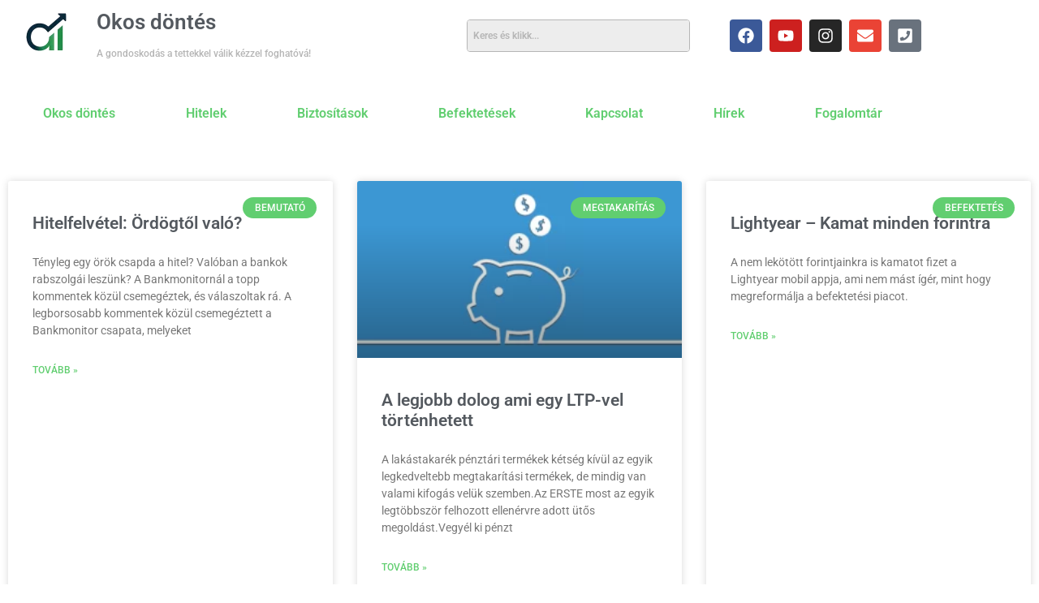

--- FILE ---
content_type: text/css
request_url: https://okosdontes.hu/wp-content/uploads/elementor/css/post-3215.css
body_size: 1871
content:
.elementor-3215 .elementor-element.elementor-element-45ee848{transition:background 0.3s, border 0.3s, border-radius 0.3s, box-shadow 0.3s;margin-top:0px;margin-bottom:10px;padding:10px 0px 0px 0px;}.elementor-3215 .elementor-element.elementor-element-45ee848 > .elementor-background-overlay{transition:background 0.3s, border-radius 0.3s, opacity 0.3s;}.elementor-widget-theme-site-logo .widget-image-caption{color:var( --e-global-color-text );font-family:var( --e-global-typography-text-font-family ), Sans-serif;font-weight:var( --e-global-typography-text-font-weight );}.elementor-3215 .elementor-element.elementor-element-9124e88{text-align:center;}.elementor-widget-theme-site-title .elementor-heading-title{font-family:var( --e-global-typography-primary-font-family ), Sans-serif;font-weight:var( --e-global-typography-primary-font-weight );color:var( --e-global-color-primary );}.elementor-3215 .elementor-element.elementor-element-27b6968 .elementor-heading-title{color:var( --e-global-color-secondary );}.elementor-widget-heading .elementor-heading-title{font-family:var( --e-global-typography-primary-font-family ), Sans-serif;font-weight:var( --e-global-typography-primary-font-weight );color:var( --e-global-color-primary );}.elementor-3215 .elementor-element.elementor-element-55c496a{text-align:start;}.elementor-3215 .elementor-element.elementor-element-55c496a .elementor-heading-title{font-family:"Roboto", Sans-serif;font-size:12px;font-weight:500;color:var( --e-global-color-7ce2dac );}.elementor-bc-flex-widget .elementor-3215 .elementor-element.elementor-element-ca518f4.elementor-column .elementor-widget-wrap{align-items:center;}.elementor-3215 .elementor-element.elementor-element-ca518f4.elementor-column.elementor-element[data-element_type="column"] > .elementor-widget-wrap.elementor-element-populated{align-content:center;align-items:center;}.elementor-3215 .elementor-element.elementor-element-ca518f4 > .elementor-element-populated{text-align:center;}.elementor-widget-hfe-search-button input[type="search"].hfe-search-form__input,.elementor-widget-hfe-search-button .hfe-search-icon-toggle{font-family:var( --e-global-typography-primary-font-family ), Sans-serif;font-weight:var( --e-global-typography-primary-font-weight );}.elementor-widget-hfe-search-button .hfe-search-form__input{color:var( --e-global-color-text );}.elementor-widget-hfe-search-button .hfe-search-form__input::placeholder{color:var( --e-global-color-text );}.elementor-widget-hfe-search-button .hfe-search-form__container, .elementor-widget-hfe-search-button .hfe-search-icon-toggle .hfe-search-form__input,.elementor-widget-hfe-search-button .hfe-input-focus .hfe-search-icon-toggle .hfe-search-form__input{border-color:var( --e-global-color-primary );}.elementor-widget-hfe-search-button .hfe-search-form__input:focus::placeholder{color:var( --e-global-color-text );}.elementor-widget-hfe-search-button .hfe-search-form__container button#clear-with-button,
					.elementor-widget-hfe-search-button .hfe-search-form__container button#clear,
					.elementor-widget-hfe-search-button .hfe-search-icon-toggle button#clear{color:var( --e-global-color-text );}.elementor-3215 .elementor-element.elementor-element-b2b57ab .hfe-search-form__container{min-height:35px;}.elementor-3215 .elementor-element.elementor-element-b2b57ab .hfe-search-submit{min-width:35px;}.elementor-3215 .elementor-element.elementor-element-b2b57ab .hfe-search-form__input{padding-left:calc(35px / 5);padding-right:calc(35px / 5);}.elementor-3215 .elementor-element.elementor-element-b2b57ab .hfe-search-form__container button#clear i:before,
					.elementor-3215 .elementor-element.elementor-element-b2b57ab .hfe-search-icon-toggle button#clear i:before,
				.elementor-3215 .elementor-element.elementor-element-b2b57ab .hfe-search-form__container button#clear-with-button i:before{font-size:20px;}.elementor-3215 .elementor-element.elementor-element-b2b57ab input[type="search"].hfe-search-form__input,.elementor-3215 .elementor-element.elementor-element-b2b57ab .hfe-search-icon-toggle{font-size:12px;font-weight:600;}.elementor-3215 .elementor-element.elementor-element-b2b57ab .hfe-search-form__input::placeholder{color:var( --e-global-color-7ce2dac );}.elementor-3215 .elementor-element.elementor-element-b2b57ab .hfe-search-form__input, .elementor-3215 .elementor-element.elementor-element-b2b57ab .hfe-input-focus .hfe-search-icon-toggle .hfe-search-form__input{background-color:#ededed;}.elementor-3215 .elementor-element.elementor-element-b2b57ab .hfe-search-icon-toggle .hfe-search-form__input{background-color:transparent;}.elementor-3215 .elementor-element.elementor-element-b2b57ab .hfe-search-form__container ,.elementor-3215 .elementor-element.elementor-element-b2b57ab .hfe-search-icon-toggle .hfe-search-form__input,.elementor-3215 .elementor-element.elementor-element-b2b57ab .hfe-input-focus .hfe-search-icon-toggle .hfe-search-form__input{border-style:solid;}.elementor-3215 .elementor-element.elementor-element-b2b57ab .hfe-search-form__container, .elementor-3215 .elementor-element.elementor-element-b2b57ab .hfe-search-icon-toggle .hfe-search-form__input,.elementor-3215 .elementor-element.elementor-element-b2b57ab .hfe-input-focus .hfe-search-icon-toggle .hfe-search-form__input{border-color:var( --e-global-color-7ce2dac );border-width:1px 1px 1px 1px;border-radius:4px;}.elementor-3215 .elementor-element.elementor-element-b2b57ab .hfe-search-button-wrapper.hfe-input-focus .hfe-search-form__container,
				 .elementor-3215 .elementor-element.elementor-element-b2b57ab .hfe-search-button-wrapper.hfe-input-focus input.hfe-search-form__input{box-shadow:4px 4px 10px 3px rgba(0,0,0,0.5);}.elementor-3215 .elementor-element.elementor-element-b2b57ab .hfe-search-form__container button#clear-with-button,
					.elementor-3215 .elementor-element.elementor-element-b2b57ab .hfe-search-form__container button#clear,
					.elementor-3215 .elementor-element.elementor-element-b2b57ab .hfe-search-icon-toggle button#clear{color:#7a7a7a;}.elementor-bc-flex-widget .elementor-3215 .elementor-element.elementor-element-258d29e.elementor-column .elementor-widget-wrap{align-items:center;}.elementor-3215 .elementor-element.elementor-element-258d29e.elementor-column.elementor-element[data-element_type="column"] > .elementor-widget-wrap.elementor-element-populated{align-content:center;align-items:center;}.elementor-3215 .elementor-element.elementor-element-258d29e.elementor-column > .elementor-widget-wrap{justify-content:center;}.elementor-3215 .elementor-element.elementor-element-1ed15ce{--grid-template-columns:repeat(0, auto);--icon-size:20px;--grid-column-gap:5px;--grid-row-gap:0px;}.elementor-3215 .elementor-element.elementor-element-1ed15ce .elementor-widget-container{text-align:right;}.elementor-3215 .elementor-element.elementor-element-8022539:not(.elementor-motion-effects-element-type-background), .elementor-3215 .elementor-element.elementor-element-8022539 > .elementor-motion-effects-container > .elementor-motion-effects-layer{background-color:var( --e-global-color-446ded55 );}.elementor-3215 .elementor-element.elementor-element-8022539 > .elementor-background-overlay{background-color:#B6B6B61F;opacity:0.5;transition:background 0.3s, border-radius 0.3s, opacity 0.3s;}.elementor-3215 .elementor-element.elementor-element-8022539{border-style:none;transition:background 0.3s, border 0.3s, border-radius 0.3s, box-shadow 0.3s;margin-top:10px;margin-bottom:20px;}.elementor-3215 .elementor-element.elementor-element-8022539:hover{border-style:none;}.elementor-widget-nav-menu .elementor-nav-menu .elementor-item{font-family:var( --e-global-typography-primary-font-family ), Sans-serif;font-weight:var( --e-global-typography-primary-font-weight );}.elementor-widget-nav-menu .elementor-nav-menu--main .elementor-item{color:var( --e-global-color-text );fill:var( --e-global-color-text );}.elementor-widget-nav-menu .elementor-nav-menu--main .elementor-item:hover,
					.elementor-widget-nav-menu .elementor-nav-menu--main .elementor-item.elementor-item-active,
					.elementor-widget-nav-menu .elementor-nav-menu--main .elementor-item.highlighted,
					.elementor-widget-nav-menu .elementor-nav-menu--main .elementor-item:focus{color:var( --e-global-color-accent );fill:var( --e-global-color-accent );}.elementor-widget-nav-menu .elementor-nav-menu--main:not(.e--pointer-framed) .elementor-item:before,
					.elementor-widget-nav-menu .elementor-nav-menu--main:not(.e--pointer-framed) .elementor-item:after{background-color:var( --e-global-color-accent );}.elementor-widget-nav-menu .e--pointer-framed .elementor-item:before,
					.elementor-widget-nav-menu .e--pointer-framed .elementor-item:after{border-color:var( --e-global-color-accent );}.elementor-widget-nav-menu{--e-nav-menu-divider-color:var( --e-global-color-text );}.elementor-widget-nav-menu .elementor-nav-menu--dropdown .elementor-item, .elementor-widget-nav-menu .elementor-nav-menu--dropdown  .elementor-sub-item{font-family:var( --e-global-typography-accent-font-family ), Sans-serif;font-weight:var( --e-global-typography-accent-font-weight );}.elementor-3215 .elementor-element.elementor-element-bfb322a > .elementor-widget-container{padding:20px 0px 0px 0px;}.elementor-3215 .elementor-element.elementor-element-bfb322a .elementor-menu-toggle{margin:0 auto;background-color:var( --e-global-color-accent );}.elementor-3215 .elementor-element.elementor-element-bfb322a .elementor-nav-menu--main .elementor-item{color:var( --e-global-color-accent );fill:var( --e-global-color-accent );}.elementor-3215 .elementor-element.elementor-element-bfb322a .elementor-nav-menu--main:not(.e--pointer-framed) .elementor-item:before,
					.elementor-3215 .elementor-element.elementor-element-bfb322a .elementor-nav-menu--main:not(.e--pointer-framed) .elementor-item:after{background-color:var( --e-global-color-primary );}.elementor-3215 .elementor-element.elementor-element-bfb322a .e--pointer-framed .elementor-item:before,
					.elementor-3215 .elementor-element.elementor-element-bfb322a .e--pointer-framed .elementor-item:after{border-color:var( --e-global-color-primary );}.elementor-3215 .elementor-element.elementor-element-bfb322a .elementor-nav-menu--dropdown a, .elementor-3215 .elementor-element.elementor-element-bfb322a .elementor-menu-toggle{color:var( --e-global-color-446ded55 );fill:var( --e-global-color-446ded55 );}.elementor-3215 .elementor-element.elementor-element-bfb322a .elementor-nav-menu--dropdown{background-color:var( --e-global-color-secondary );}.elementor-3215 .elementor-element.elementor-element-bfb322a .elementor-nav-menu--dropdown a:hover,
					.elementor-3215 .elementor-element.elementor-element-bfb322a .elementor-nav-menu--dropdown a:focus,
					.elementor-3215 .elementor-element.elementor-element-bfb322a .elementor-nav-menu--dropdown a.elementor-item-active,
					.elementor-3215 .elementor-element.elementor-element-bfb322a .elementor-nav-menu--dropdown a.highlighted,
					.elementor-3215 .elementor-element.elementor-element-bfb322a .elementor-menu-toggle:hover,
					.elementor-3215 .elementor-element.elementor-element-bfb322a .elementor-menu-toggle:focus{color:var( --e-global-color-primary );}.elementor-3215 .elementor-element.elementor-element-bfb322a .elementor-nav-menu--dropdown a.elementor-item-active{color:var( --e-global-color-7189afb8 );}.elementor-3215 .elementor-element.elementor-element-bfb322a .elementor-nav-menu--dropdown li:not(:last-child){border-style:solid;border-color:var( --e-global-color-446ded55 );border-bottom-width:1px;}.elementor-3215 .elementor-element.elementor-element-bfb322a div.elementor-menu-toggle{color:var( --e-global-color-secondary );}.elementor-3215 .elementor-element.elementor-element-bfb322a div.elementor-menu-toggle svg{fill:var( --e-global-color-secondary );}.elementor-theme-builder-content-area{height:400px;}.elementor-location-header:before, .elementor-location-footer:before{content:"";display:table;clear:both;}@media(max-width:1024px){.elementor-bc-flex-widget .elementor-3215 .elementor-element.elementor-element-258d29e.elementor-column .elementor-widget-wrap{align-items:center;}.elementor-3215 .elementor-element.elementor-element-258d29e.elementor-column.elementor-element[data-element_type="column"] > .elementor-widget-wrap.elementor-element-populated{align-content:center;align-items:center;}.elementor-3215 .elementor-element.elementor-element-1ed15ce{--icon-size:16px;}.elementor-3215 .elementor-element.elementor-element-bfb322a{--nav-menu-icon-size:30px;}}@media(max-width:767px){.elementor-3215 .elementor-element.elementor-element-12584ff{width:40%;}.elementor-3215 .elementor-element.elementor-element-0baa5f8{width:55%;}.elementor-bc-flex-widget .elementor-3215 .elementor-element.elementor-element-0baa5f8.elementor-column .elementor-widget-wrap{align-items:center;}.elementor-3215 .elementor-element.elementor-element-0baa5f8.elementor-column.elementor-element[data-element_type="column"] > .elementor-widget-wrap.elementor-element-populated{align-content:center;align-items:center;}.elementor-3215 .elementor-element.elementor-element-0baa5f8.elementor-column > .elementor-widget-wrap{justify-content:center;}.elementor-3215 .elementor-element.elementor-element-27b6968{text-align:center;}.elementor-3215 .elementor-element.elementor-element-55c496a{text-align:center;}.elementor-3215 .elementor-element.elementor-element-ca518f4{width:95%;}.elementor-3215 .elementor-element.elementor-element-ca518f4.elementor-column > .elementor-widget-wrap{justify-content:center;}.elementor-3215 .elementor-element.elementor-element-ca518f4 > .elementor-element-populated{margin:0px 0px 0px 30px;--e-column-margin-right:0px;--e-column-margin-left:30px;}.elementor-3215 .elementor-element.elementor-element-b2b57ab .hfe-search-form__container{min-height:35px;}.elementor-3215 .elementor-element.elementor-element-b2b57ab .hfe-search-submit{min-width:35px;}.elementor-3215 .elementor-element.elementor-element-b2b57ab .hfe-search-form__input{padding-left:calc(35px / 5);padding-right:calc(35px / 5);}.elementor-3215 .elementor-element.elementor-element-258d29e{width:100%;}.elementor-3215 .elementor-element.elementor-element-258d29e > .elementor-widget-wrap > .elementor-widget:not(.elementor-widget__width-auto):not(.elementor-widget__width-initial):not(:last-child):not(.elementor-absolute){margin-block-end:10px;}.elementor-3215 .elementor-element.elementor-element-1ed15ce .elementor-widget-container{text-align:center;}.elementor-3215 .elementor-element.elementor-element-1ed15ce{--icon-size:15px;}.elementor-3215 .elementor-element.elementor-element-7349906{width:100%;}.elementor-3215 .elementor-element.elementor-element-7349906 > .elementor-widget-wrap > .elementor-widget:not(.elementor-widget__width-auto):not(.elementor-widget__width-initial):not(:last-child):not(.elementor-absolute){margin-block-end:10px;}.elementor-3215 .elementor-element.elementor-element-bfb322a > .elementor-widget-container{margin:0px 0px 0px 0px;padding:0px 0px 0px 0px;}.elementor-3215 .elementor-element.elementor-element-bfb322a .e--pointer-framed .elementor-item:before{border-width:25px;}.elementor-3215 .elementor-element.elementor-element-bfb322a .e--pointer-framed.e--animation-draw .elementor-item:before{border-width:0 0 25px 25px;}.elementor-3215 .elementor-element.elementor-element-bfb322a .e--pointer-framed.e--animation-draw .elementor-item:after{border-width:25px 25px 0 0;}.elementor-3215 .elementor-element.elementor-element-bfb322a .e--pointer-framed.e--animation-corners .elementor-item:before{border-width:25px 0 0 25px;}.elementor-3215 .elementor-element.elementor-element-bfb322a .e--pointer-framed.e--animation-corners .elementor-item:after{border-width:0 25px 25px 0;}.elementor-3215 .elementor-element.elementor-element-bfb322a .e--pointer-underline .elementor-item:after,
					 .elementor-3215 .elementor-element.elementor-element-bfb322a .e--pointer-overline .elementor-item:before,
					 .elementor-3215 .elementor-element.elementor-element-bfb322a .e--pointer-double-line .elementor-item:before,
					 .elementor-3215 .elementor-element.elementor-element-bfb322a .e--pointer-double-line .elementor-item:after{height:25px;}.elementor-3215 .elementor-element.elementor-element-bfb322a .elementor-nav-menu--dropdown a{padding-left:5px;padding-right:5px;padding-top:15px;padding-bottom:15px;}.elementor-3215 .elementor-element.elementor-element-bfb322a{--nav-menu-icon-size:25px;}.elementor-3215 .elementor-element.elementor-element-bfb322a .elementor-menu-toggle{border-width:1px;border-radius:5px;}}@media(min-width:768px){.elementor-3215 .elementor-element.elementor-element-12584ff{width:10%;}.elementor-3215 .elementor-element.elementor-element-0baa5f8{width:40%;}}@media(max-width:1024px) and (min-width:768px){.elementor-3215 .elementor-element.elementor-element-ca518f4{width:20%;}.elementor-3215 .elementor-element.elementor-element-258d29e{width:30%;}}

--- FILE ---
content_type: text/css
request_url: https://okosdontes.hu/wp-content/uploads/elementor/css/post-8390.css
body_size: 1197
content:
.elementor-8390 .elementor-element.elementor-element-6595e5f6{--display:flex;--flex-direction:column;--container-widget-width:calc( ( 1 - var( --container-widget-flex-grow ) ) * 100% );--container-widget-height:initial;--container-widget-flex-grow:0;--container-widget-align-self:initial;--flex-wrap-mobile:wrap;--align-items:stretch;--gap:40px 40px;--row-gap:40px;--column-gap:40px;--margin-top:60px;--margin-bottom:0px;--margin-left:0px;--margin-right:0px;--padding-top:30px;--padding-bottom:30px;--padding-left:0px;--padding-right:0px;}.elementor-8390 .elementor-element.elementor-element-6595e5f6:not(.elementor-motion-effects-element-type-background), .elementor-8390 .elementor-element.elementor-element-6595e5f6 > .elementor-motion-effects-container > .elementor-motion-effects-layer{background-color:#f2f2f2;}.elementor-8390 .elementor-element.elementor-element-281b0af4{--display:flex;--flex-direction:row;--container-widget-width:calc( ( 1 - var( --container-widget-flex-grow ) ) * 100% );--container-widget-height:100%;--container-widget-flex-grow:1;--container-widget-align-self:stretch;--flex-wrap-mobile:wrap;--align-items:stretch;--gap:0px 0px;--row-gap:0px;--column-gap:0px;border-style:none;--border-style:none;--padding-top:0px;--padding-bottom:20px;--padding-left:0px;--padding-right:0px;}.elementor-8390 .elementor-element.elementor-element-36de6c8a{--display:flex;--flex-direction:row;--container-widget-width:calc( ( 1 - var( --container-widget-flex-grow ) ) * 100% );--container-widget-height:100%;--container-widget-flex-grow:1;--container-widget-align-self:stretch;--flex-wrap-mobile:wrap;--justify-content:flex-start;--align-items:center;--padding-top:0px;--padding-bottom:0px;--padding-left:0px;--padding-right:0px;}.elementor-widget-heading .elementor-heading-title{font-family:var( --e-global-typography-primary-font-family ), Sans-serif;font-weight:var( --e-global-typography-primary-font-weight );color:var( --e-global-color-primary );}.elementor-8390 .elementor-element.elementor-element-d1161d3{text-align:end;}.elementor-8390 .elementor-element.elementor-element-d1161d3 .elementor-heading-title{font-size:15px;font-weight:500;color:#54595f;}.elementor-8390 .elementor-element.elementor-element-28a220d6{--display:flex;--flex-direction:row-reverse;--container-widget-width:calc( ( 1 - var( --container-widget-flex-grow ) ) * 100% );--container-widget-height:100%;--container-widget-flex-grow:1;--container-widget-align-self:stretch;--flex-wrap-mobile:wrap-reverse;--justify-content:flex-start;--align-items:center;--padding-top:0px;--padding-bottom:0px;--padding-left:0px;--padding-right:0px;}.elementor-8390 .elementor-element.elementor-element-e4bd356{text-align:end;}.elementor-8390 .elementor-element.elementor-element-e4bd356 .elementor-heading-title{font-size:15px;font-weight:500;color:#54595f;}.elementor-8390 .elementor-element.elementor-element-9ee816b{--display:flex;--flex-direction:row;--container-widget-width:calc( ( 1 - var( --container-widget-flex-grow ) ) * 100% );--container-widget-height:100%;--container-widget-flex-grow:1;--container-widget-align-self:stretch;--flex-wrap-mobile:wrap;--align-items:stretch;--gap:0px 0px;--row-gap:0px;--column-gap:0px;border-style:dotted;--border-style:dotted;border-width:0px 0px 1px 0px;--border-top-width:0px;--border-right-width:0px;--border-bottom-width:1px;--border-left-width:0px;border-color:var( --e-global-color-primary );--border-color:var( --e-global-color-primary );--padding-top:0px;--padding-bottom:10px;--padding-left:0px;--padding-right:0px;}.elementor-8390 .elementor-element.elementor-element-9ee816b.e-con{--flex-grow:0;--flex-shrink:0;}.elementor-8390 .elementor-element.elementor-element-ea3f1ea{--display:flex;--flex-direction:row;--container-widget-width:calc( ( 1 - var( --container-widget-flex-grow ) ) * 100% );--container-widget-height:100%;--container-widget-flex-grow:1;--container-widget-align-self:stretch;--flex-wrap-mobile:wrap;--justify-content:flex-start;--align-items:center;--padding-top:0px;--padding-bottom:0px;--padding-left:0px;--padding-right:0px;}.elementor-8390 .elementor-element.elementor-element-ea3f1ea.e-con{--flex-grow:0;--flex-shrink:0;}.elementor-8390 .elementor-element.elementor-element-5ae9545{text-align:end;}.elementor-8390 .elementor-element.elementor-element-5ae9545 .elementor-heading-title{font-size:14px;font-weight:400;color:#54595f;}.elementor-8390 .elementor-element.elementor-element-43b6a5e{--display:flex;--flex-direction:row-reverse;--container-widget-width:calc( ( 1 - var( --container-widget-flex-grow ) ) * 100% );--container-widget-height:100%;--container-widget-flex-grow:1;--container-widget-align-self:stretch;--flex-wrap-mobile:wrap-reverse;--justify-content:flex-start;--align-items:center;--padding-top:0px;--padding-bottom:0px;--padding-left:0px;--padding-right:0px;}.elementor-8390 .elementor-element.elementor-element-cf1739a{text-align:end;}.elementor-8390 .elementor-element.elementor-element-cf1739a .elementor-heading-title{font-size:14px;font-weight:400;color:#54595f;}.elementor-8390 .elementor-element.elementor-element-5a9e884a{--display:flex;--flex-direction:row;--container-widget-width:calc( ( 1 - var( --container-widget-flex-grow ) ) * 100% );--container-widget-height:100%;--container-widget-flex-grow:1;--container-widget-align-self:stretch;--flex-wrap-mobile:wrap;--justify-content:space-between;--align-items:center;--gap:0px 0px;--row-gap:0px;--column-gap:0px;--padding-top:0px;--padding-bottom:0px;--padding-left:0px;--padding-right:0px;}.elementor-8390 .elementor-element.elementor-element-189fd120{--display:flex;--flex-direction:row;--container-widget-width:calc( ( 1 - var( --container-widget-flex-grow ) ) * 100% );--container-widget-height:100%;--container-widget-flex-grow:1;--container-widget-align-self:stretch;--flex-wrap-mobile:wrap;--justify-content:flex-start;--align-items:center;--padding-top:0px;--padding-bottom:0px;--padding-left:0px;--padding-right:0px;}.elementor-8390 .elementor-element.elementor-element-3c9c21f4{text-align:start;}.elementor-8390 .elementor-element.elementor-element-3c9c21f4 .elementor-heading-title{font-size:13px;font-weight:300;color:#54595f;}.elementor-8390 .elementor-element.elementor-element-bb7a0eb{--display:flex;--flex-direction:row-reverse;--container-widget-width:calc( ( 1 - var( --container-widget-flex-grow ) ) * 100% );--container-widget-height:100%;--container-widget-flex-grow:1;--container-widget-align-self:stretch;--flex-wrap-mobile:wrap-reverse;--justify-content:flex-start;--align-items:center;--padding-top:0px;--padding-bottom:0px;--padding-left:0px;--padding-right:0px;}.elementor-8390 .elementor-element.elementor-element-6e9241b0{--grid-template-columns:repeat(0, auto);--icon-size:14px;--grid-column-gap:20px;--grid-row-gap:0px;}.elementor-8390 .elementor-element.elementor-element-6e9241b0 .elementor-widget-container{text-align:right;}.elementor-8390 .elementor-element.elementor-element-6e9241b0 .elementor-social-icon{background-color:rgba(0,0,0,0);--icon-padding:0em;}.elementor-8390 .elementor-element.elementor-element-6e9241b0 .elementor-social-icon i{color:rgba(84,89,95,0.73);}.elementor-8390 .elementor-element.elementor-element-6e9241b0 .elementor-social-icon svg{fill:rgba(84,89,95,0.73);}.elementor-8390 .elementor-element.elementor-element-6e9241b0 .elementor-social-icon:hover{background-color:rgba(255,255,255,0);}.elementor-8390 .elementor-element.elementor-element-6e9241b0 .elementor-social-icon:hover i{color:#00ce1b;}.elementor-8390 .elementor-element.elementor-element-6e9241b0 .elementor-social-icon:hover svg{fill:#00ce1b;}.elementor-theme-builder-content-area{height:400px;}.elementor-location-header:before, .elementor-location-footer:before{content:"";display:table;clear:both;}@media(min-width:768px){.elementor-8390 .elementor-element.elementor-element-6595e5f6{--content-width:1440px;}.elementor-8390 .elementor-element.elementor-element-9ee816b{--width:100%;}.elementor-8390 .elementor-element.elementor-element-ea3f1ea{--width:49%;}.elementor-8390 .elementor-element.elementor-element-43b6a5e{--width:100%;}}@media(max-width:1024px) and (min-width:768px){.elementor-8390 .elementor-element.elementor-element-9ee816b{--width:100%;}.elementor-8390 .elementor-element.elementor-element-ea3f1ea{--width:49%;}.elementor-8390 .elementor-element.elementor-element-43b6a5e{--width:50%;}}@media(max-width:1024px){.elementor-8390 .elementor-element.elementor-element-6595e5f6{--padding-top:30px;--padding-bottom:30px;--padding-left:20px;--padding-right:20px;}.elementor-8390 .elementor-element.elementor-element-d1161d3 .elementor-heading-title{font-size:22px;}.elementor-8390 .elementor-element.elementor-element-e4bd356 .elementor-heading-title{font-size:22px;}.elementor-8390 .elementor-element.elementor-element-5ae9545 .elementor-heading-title{font-size:16px;}.elementor-8390 .elementor-element.elementor-element-cf1739a.elementor-element{--align-self:center;}.elementor-8390 .elementor-element.elementor-element-cf1739a .elementor-heading-title{font-size:16px;}.elementor-8390 .elementor-element.elementor-element-6e9241b0{--icon-size:13px;--grid-column-gap:10px;}}@media(max-width:767px){.elementor-8390 .elementor-element.elementor-element-6595e5f6{--gap:40px 40px;--row-gap:40px;--column-gap:40px;--padding-top:25px;--padding-bottom:25px;--padding-left:20px;--padding-right:20px;}.elementor-8390 .elementor-element.elementor-element-36de6c8a{--width:30%;}.elementor-8390 .elementor-element.elementor-element-d1161d3{text-align:end;}.elementor-8390 .elementor-element.elementor-element-d1161d3 .elementor-heading-title{font-size:14px;}.elementor-8390 .elementor-element.elementor-element-28a220d6{--width:70%;}.elementor-8390 .elementor-element.elementor-element-e4bd356{text-align:end;}.elementor-8390 .elementor-element.elementor-element-e4bd356 .elementor-heading-title{font-size:14px;}.elementor-8390 .elementor-element.elementor-element-9ee816b{--justify-content:center;--align-items:center;--container-widget-width:calc( ( 1 - var( --container-widget-flex-grow ) ) * 100% );}.elementor-8390 .elementor-element.elementor-element-ea3f1ea{--width:65.738%;--min-height:5px;--justify-content:center;--padding-top:0px;--padding-bottom:5px;--padding-left:0px;--padding-right:0px;}.elementor-8390 .elementor-element.elementor-element-5ae9545{text-align:end;}.elementor-8390 .elementor-element.elementor-element-5ae9545 .elementor-heading-title{font-size:14px;}.elementor-8390 .elementor-element.elementor-element-43b6a5e{--width:70%;--justify-content:center;}.elementor-8390 .elementor-element.elementor-element-cf1739a{text-align:end;}.elementor-8390 .elementor-element.elementor-element-cf1739a .elementor-heading-title{font-size:14px;}.elementor-8390 .elementor-element.elementor-element-5a9e884a{--gap:20px 20px;--row-gap:20px;--column-gap:20px;}.elementor-8390 .elementor-element.elementor-element-189fd120{--flex-direction:column;--container-widget-width:100%;--container-widget-height:initial;--container-widget-flex-grow:0;--container-widget-align-self:initial;--flex-wrap-mobile:wrap;}.elementor-8390 .elementor-element.elementor-element-3c9c21f4{text-align:center;}.elementor-8390 .elementor-element.elementor-element-3c9c21f4 .elementor-heading-title{line-height:19px;}.elementor-8390 .elementor-element.elementor-element-bb7a0eb{--flex-direction:column;--container-widget-width:100%;--container-widget-height:initial;--container-widget-flex-grow:0;--container-widget-align-self:initial;--flex-wrap-mobile:wrap;}.elementor-8390 .elementor-element.elementor-element-6e9241b0 .elementor-widget-container{text-align:center;}}

--- FILE ---
content_type: text/css
request_url: https://okosdontes.hu/wp-content/uploads/elementor/css/post-994.css
body_size: 627
content:
.elementor-994 .elementor-element.elementor-element-58f6a3c{--display:flex;--flex-direction:row;--container-widget-width:calc( ( 1 - var( --container-widget-flex-grow ) ) * 100% );--container-widget-height:100%;--container-widget-flex-grow:1;--container-widget-align-self:stretch;--flex-wrap-mobile:wrap;--justify-content:center;--align-items:stretch;--gap:20px 20px;--row-gap:20px;--column-gap:20px;--padding-top:20px;--padding-bottom:20px;--padding-left:0px;--padding-right:0px;}.elementor-994 .elementor-element.elementor-element-58f6a3c.e-con{--align-self:center;}.elementor-994 .elementor-element.elementor-element-22541f1{--display:flex;}.elementor-widget-archive-posts .elementor-button{background-color:var( --e-global-color-accent );font-family:var( --e-global-typography-accent-font-family ), Sans-serif;font-weight:var( --e-global-typography-accent-font-weight );}.elementor-widget-archive-posts .elementor-post__title, .elementor-widget-archive-posts .elementor-post__title a{color:var( --e-global-color-secondary );font-family:var( --e-global-typography-primary-font-family ), Sans-serif;font-weight:var( --e-global-typography-primary-font-weight );}.elementor-widget-archive-posts .elementor-post__meta-data{font-family:var( --e-global-typography-secondary-font-family ), Sans-serif;font-weight:var( --e-global-typography-secondary-font-weight );}.elementor-widget-archive-posts .elementor-post__excerpt p{font-family:var( --e-global-typography-text-font-family ), Sans-serif;font-weight:var( --e-global-typography-text-font-weight );}.elementor-widget-archive-posts .elementor-post__read-more{color:var( --e-global-color-accent );}.elementor-widget-archive-posts a.elementor-post__read-more{font-family:var( --e-global-typography-accent-font-family ), Sans-serif;font-weight:var( --e-global-typography-accent-font-weight );}.elementor-widget-archive-posts .elementor-post__card .elementor-post__badge{background-color:var( --e-global-color-accent );font-family:var( --e-global-typography-accent-font-family ), Sans-serif;font-weight:var( --e-global-typography-accent-font-weight );}.elementor-widget-archive-posts .elementor-pagination{font-family:var( --e-global-typography-secondary-font-family ), Sans-serif;font-weight:var( --e-global-typography-secondary-font-weight );}.elementor-widget-archive-posts .e-load-more-message{font-family:var( --e-global-typography-secondary-font-family ), Sans-serif;font-weight:var( --e-global-typography-secondary-font-weight );}.elementor-widget-archive-posts .elementor-posts-nothing-found{color:var( --e-global-color-text );font-family:var( --e-global-typography-text-font-family ), Sans-serif;font-weight:var( --e-global-typography-text-font-weight );}.elementor-994 .elementor-element.elementor-element-cc746b6{--grid-row-gap:35px;--grid-column-gap:30px;}.elementor-994 .elementor-element.elementor-element-cc746b6 .elementor-post__thumbnail__link{width:100%;}.elementor-994 .elementor-element.elementor-element-cc746b6 .elementor-post__meta-data span + span:before{content:"•";}.elementor-994 .elementor-element.elementor-element-cc746b6 .elementor-post__text{margin-top:20px;}.elementor-994 .elementor-element.elementor-element-cc746b6 .elementor-post__badge{right:0;}.elementor-994 .elementor-element.elementor-element-cc746b6 .elementor-post__card .elementor-post__badge{margin:20px;}.elementor-994 .elementor-element.elementor-element-cc746b6 .elementor-pagination{text-align:center;}body:not(.rtl) .elementor-994 .elementor-element.elementor-element-cc746b6 .elementor-pagination .page-numbers:not(:first-child){margin-left:calc( 10px/2 );}body:not(.rtl) .elementor-994 .elementor-element.elementor-element-cc746b6 .elementor-pagination .page-numbers:not(:last-child){margin-right:calc( 10px/2 );}body.rtl .elementor-994 .elementor-element.elementor-element-cc746b6 .elementor-pagination .page-numbers:not(:first-child){margin-right:calc( 10px/2 );}body.rtl .elementor-994 .elementor-element.elementor-element-cc746b6 .elementor-pagination .page-numbers:not(:last-child){margin-left:calc( 10px/2 );}@media(max-width:767px){.elementor-994 .elementor-element.elementor-element-cc746b6 .elementor-post__thumbnail__link{width:100%;}}@media(min-width:768px){.elementor-994 .elementor-element.elementor-element-58f6a3c{--content-width:1440px;}}

--- FILE ---
content_type: text/css
request_url: https://okosdontes.hu/wp-content/uploads/hummingbird-assets/92f96f4db6df8f1c8ad4fcd843f3b735.css
body_size: 9
content:
/**handles:megamenu**/
@charset "UTF-8";.mega-menu-last-modified-1750229060{content:'Wednesday 18th June 2025 06:44:20 UTC'}

--- FILE ---
content_type: text/css
request_url: https://okosdontes.hu/wp-content/uploads/hummingbird-assets/d9105b48cf84329fd18b4fc030dd34ce.css
body_size: 257
content:
/**handles:hfe-social-share-icons-brands**/
/*!
 * Font Awesome Free 5.15.3 by @fontawesome - https://fontawesome.com
 * License - https://fontawesome.com/license/free (Icons: CC BY 4.0, Fonts: SIL OFL 1.1, Code: MIT License)
 */@font-face{font-family:'Font Awesome 5 Brands';font-style:normal;font-weight:400;font-display:swap;src:url("http://okosdontes.hu/wp-content/plugins/elementor/assets/lib/font-awesome/webfonts/fa-brands-400.eot");src:url("http://okosdontes.hu/wp-content/plugins/elementor/assets/lib/font-awesome/webfonts/fa-brands-400.eot?#iefix") format("embedded-opentype"),url("http://okosdontes.hu/wp-content/plugins/elementor/assets/lib/font-awesome/webfonts/fa-brands-400.woff2") format("woff2"),url("http://okosdontes.hu/wp-content/plugins/elementor/assets/lib/font-awesome/webfonts/fa-brands-400.woff") format("woff"),url("http://okosdontes.hu/wp-content/plugins/elementor/assets/lib/font-awesome/webfonts/fa-brands-400.ttf") format("truetype"),url("http://okosdontes.hu/wp-content/plugins/elementor/assets/lib/font-awesome/webfonts/fa-brands-400.svg#fontawesome") format("svg")}.fab{font-family:'Font Awesome 5 Brands';font-weight:400}

--- FILE ---
content_type: text/css
request_url: https://okosdontes.hu/wp-content/uploads/hummingbird-assets/d851b405726f499b5c8e0563ed574c0a.css
body_size: 251
content:
/**handles:hfe-nav-menu-icons**/
/*!
 * Font Awesome Free 5.15.3 by @fontawesome - https://fontawesome.com
 * License - https://fontawesome.com/license/free (Icons: CC BY 4.0, Fonts: SIL OFL 1.1, Code: MIT License)
 */@font-face{font-family:'Font Awesome 5 Free';font-style:normal;font-weight:900;font-display:swap;src:url("http://okosdontes.hu/wp-content/plugins/elementor/assets/lib/font-awesome/webfonts/fa-solid-900.eot");src:url("http://okosdontes.hu/wp-content/plugins/elementor/assets/lib/font-awesome/webfonts/fa-solid-900.eot?#iefix") format("embedded-opentype"),url("http://okosdontes.hu/wp-content/plugins/elementor/assets/lib/font-awesome/webfonts/fa-solid-900.woff2") format("woff2"),url("http://okosdontes.hu/wp-content/plugins/elementor/assets/lib/font-awesome/webfonts/fa-solid-900.woff") format("woff"),url("http://okosdontes.hu/wp-content/plugins/elementor/assets/lib/font-awesome/webfonts/fa-solid-900.ttf") format("truetype"),url("http://okosdontes.hu/wp-content/plugins/elementor/assets/lib/font-awesome/webfonts/fa-solid-900.svg#fontawesome") format("svg")}.fa,.fas{font-family:'Font Awesome 5 Free';font-weight:900}